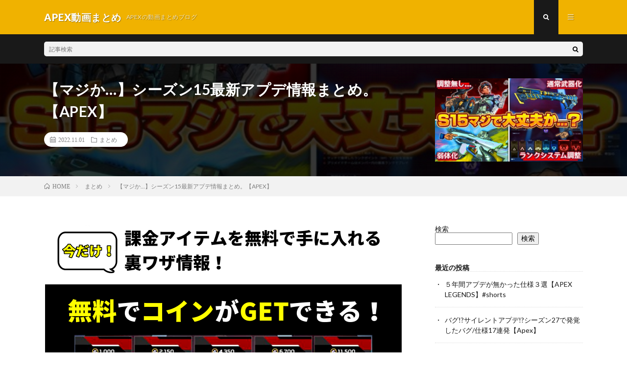

--- FILE ---
content_type: text/html; charset=UTF-8
request_url: https://jda116.jp/2022/11/01/post-7780/
body_size: 14832
content:
<!DOCTYPE html>
<html lang="ja" prefix="og: http://ogp.me/ns#">
<head prefix="og: http://ogp.me/ns# fb: http://ogp.me/ns/fb# article: http://ogp.me/ns/article#">
<meta charset="UTF-8">
<title>【マジか&#8230;】シーズン15最新アプデ情報まとめ。【APEX】 │ APEX動画まとめ</title>
<meta name='robots' content='max-image-preview:large' />
<link rel="alternate" title="oEmbed (JSON)" type="application/json+oembed" href="https://jda116.jp/wp-json/oembed/1.0/embed?url=https%3A%2F%2Fjda116.jp%2F2022%2F11%2F01%2Fpost-7780%2F" />
<link rel="alternate" title="oEmbed (XML)" type="text/xml+oembed" href="https://jda116.jp/wp-json/oembed/1.0/embed?url=https%3A%2F%2Fjda116.jp%2F2022%2F11%2F01%2Fpost-7780%2F&#038;format=xml" />
<style id='wp-img-auto-sizes-contain-inline-css' type='text/css'>
img:is([sizes=auto i],[sizes^="auto," i]){contain-intrinsic-size:3000px 1500px}
/*# sourceURL=wp-img-auto-sizes-contain-inline-css */
</style>
<style id='wp-block-library-inline-css' type='text/css'>
:root{--wp-block-synced-color:#7a00df;--wp-block-synced-color--rgb:122,0,223;--wp-bound-block-color:var(--wp-block-synced-color);--wp-editor-canvas-background:#ddd;--wp-admin-theme-color:#007cba;--wp-admin-theme-color--rgb:0,124,186;--wp-admin-theme-color-darker-10:#006ba1;--wp-admin-theme-color-darker-10--rgb:0,107,160.5;--wp-admin-theme-color-darker-20:#005a87;--wp-admin-theme-color-darker-20--rgb:0,90,135;--wp-admin-border-width-focus:2px}@media (min-resolution:192dpi){:root{--wp-admin-border-width-focus:1.5px}}.wp-element-button{cursor:pointer}:root .has-very-light-gray-background-color{background-color:#eee}:root .has-very-dark-gray-background-color{background-color:#313131}:root .has-very-light-gray-color{color:#eee}:root .has-very-dark-gray-color{color:#313131}:root .has-vivid-green-cyan-to-vivid-cyan-blue-gradient-background{background:linear-gradient(135deg,#00d084,#0693e3)}:root .has-purple-crush-gradient-background{background:linear-gradient(135deg,#34e2e4,#4721fb 50%,#ab1dfe)}:root .has-hazy-dawn-gradient-background{background:linear-gradient(135deg,#faaca8,#dad0ec)}:root .has-subdued-olive-gradient-background{background:linear-gradient(135deg,#fafae1,#67a671)}:root .has-atomic-cream-gradient-background{background:linear-gradient(135deg,#fdd79a,#004a59)}:root .has-nightshade-gradient-background{background:linear-gradient(135deg,#330968,#31cdcf)}:root .has-midnight-gradient-background{background:linear-gradient(135deg,#020381,#2874fc)}:root{--wp--preset--font-size--normal:16px;--wp--preset--font-size--huge:42px}.has-regular-font-size{font-size:1em}.has-larger-font-size{font-size:2.625em}.has-normal-font-size{font-size:var(--wp--preset--font-size--normal)}.has-huge-font-size{font-size:var(--wp--preset--font-size--huge)}.has-text-align-center{text-align:center}.has-text-align-left{text-align:left}.has-text-align-right{text-align:right}.has-fit-text{white-space:nowrap!important}#end-resizable-editor-section{display:none}.aligncenter{clear:both}.items-justified-left{justify-content:flex-start}.items-justified-center{justify-content:center}.items-justified-right{justify-content:flex-end}.items-justified-space-between{justify-content:space-between}.screen-reader-text{border:0;clip-path:inset(50%);height:1px;margin:-1px;overflow:hidden;padding:0;position:absolute;width:1px;word-wrap:normal!important}.screen-reader-text:focus{background-color:#ddd;clip-path:none;color:#444;display:block;font-size:1em;height:auto;left:5px;line-height:normal;padding:15px 23px 14px;text-decoration:none;top:5px;width:auto;z-index:100000}html :where(.has-border-color){border-style:solid}html :where([style*=border-top-color]){border-top-style:solid}html :where([style*=border-right-color]){border-right-style:solid}html :where([style*=border-bottom-color]){border-bottom-style:solid}html :where([style*=border-left-color]){border-left-style:solid}html :where([style*=border-width]){border-style:solid}html :where([style*=border-top-width]){border-top-style:solid}html :where([style*=border-right-width]){border-right-style:solid}html :where([style*=border-bottom-width]){border-bottom-style:solid}html :where([style*=border-left-width]){border-left-style:solid}html :where(img[class*=wp-image-]){height:auto;max-width:100%}:where(figure){margin:0 0 1em}html :where(.is-position-sticky){--wp-admin--admin-bar--position-offset:var(--wp-admin--admin-bar--height,0px)}@media screen and (max-width:600px){html :where(.is-position-sticky){--wp-admin--admin-bar--position-offset:0px}}

/*# sourceURL=wp-block-library-inline-css */
</style><style id='wp-block-archives-inline-css' type='text/css'>
.wp-block-archives{box-sizing:border-box}.wp-block-archives-dropdown label{display:block}
/*# sourceURL=https://jda116.jp/wp-includes/blocks/archives/style.min.css */
</style>
<style id='wp-block-categories-inline-css' type='text/css'>
.wp-block-categories{box-sizing:border-box}.wp-block-categories.alignleft{margin-right:2em}.wp-block-categories.alignright{margin-left:2em}.wp-block-categories.wp-block-categories-dropdown.aligncenter{text-align:center}.wp-block-categories .wp-block-categories__label{display:block;width:100%}
/*# sourceURL=https://jda116.jp/wp-includes/blocks/categories/style.min.css */
</style>
<style id='wp-block-heading-inline-css' type='text/css'>
h1:where(.wp-block-heading).has-background,h2:where(.wp-block-heading).has-background,h3:where(.wp-block-heading).has-background,h4:where(.wp-block-heading).has-background,h5:where(.wp-block-heading).has-background,h6:where(.wp-block-heading).has-background{padding:1.25em 2.375em}h1.has-text-align-left[style*=writing-mode]:where([style*=vertical-lr]),h1.has-text-align-right[style*=writing-mode]:where([style*=vertical-rl]),h2.has-text-align-left[style*=writing-mode]:where([style*=vertical-lr]),h2.has-text-align-right[style*=writing-mode]:where([style*=vertical-rl]),h3.has-text-align-left[style*=writing-mode]:where([style*=vertical-lr]),h3.has-text-align-right[style*=writing-mode]:where([style*=vertical-rl]),h4.has-text-align-left[style*=writing-mode]:where([style*=vertical-lr]),h4.has-text-align-right[style*=writing-mode]:where([style*=vertical-rl]),h5.has-text-align-left[style*=writing-mode]:where([style*=vertical-lr]),h5.has-text-align-right[style*=writing-mode]:where([style*=vertical-rl]),h6.has-text-align-left[style*=writing-mode]:where([style*=vertical-lr]),h6.has-text-align-right[style*=writing-mode]:where([style*=vertical-rl]){rotate:180deg}
/*# sourceURL=https://jda116.jp/wp-includes/blocks/heading/style.min.css */
</style>
<style id='wp-block-image-inline-css' type='text/css'>
.wp-block-image>a,.wp-block-image>figure>a{display:inline-block}.wp-block-image img{box-sizing:border-box;height:auto;max-width:100%;vertical-align:bottom}@media not (prefers-reduced-motion){.wp-block-image img.hide{visibility:hidden}.wp-block-image img.show{animation:show-content-image .4s}}.wp-block-image[style*=border-radius] img,.wp-block-image[style*=border-radius]>a{border-radius:inherit}.wp-block-image.has-custom-border img{box-sizing:border-box}.wp-block-image.aligncenter{text-align:center}.wp-block-image.alignfull>a,.wp-block-image.alignwide>a{width:100%}.wp-block-image.alignfull img,.wp-block-image.alignwide img{height:auto;width:100%}.wp-block-image .aligncenter,.wp-block-image .alignleft,.wp-block-image .alignright,.wp-block-image.aligncenter,.wp-block-image.alignleft,.wp-block-image.alignright{display:table}.wp-block-image .aligncenter>figcaption,.wp-block-image .alignleft>figcaption,.wp-block-image .alignright>figcaption,.wp-block-image.aligncenter>figcaption,.wp-block-image.alignleft>figcaption,.wp-block-image.alignright>figcaption{caption-side:bottom;display:table-caption}.wp-block-image .alignleft{float:left;margin:.5em 1em .5em 0}.wp-block-image .alignright{float:right;margin:.5em 0 .5em 1em}.wp-block-image .aligncenter{margin-left:auto;margin-right:auto}.wp-block-image :where(figcaption){margin-bottom:1em;margin-top:.5em}.wp-block-image.is-style-circle-mask img{border-radius:9999px}@supports ((-webkit-mask-image:none) or (mask-image:none)) or (-webkit-mask-image:none){.wp-block-image.is-style-circle-mask img{border-radius:0;-webkit-mask-image:url('data:image/svg+xml;utf8,<svg viewBox="0 0 100 100" xmlns="http://www.w3.org/2000/svg"><circle cx="50" cy="50" r="50"/></svg>');mask-image:url('data:image/svg+xml;utf8,<svg viewBox="0 0 100 100" xmlns="http://www.w3.org/2000/svg"><circle cx="50" cy="50" r="50"/></svg>');mask-mode:alpha;-webkit-mask-position:center;mask-position:center;-webkit-mask-repeat:no-repeat;mask-repeat:no-repeat;-webkit-mask-size:contain;mask-size:contain}}:root :where(.wp-block-image.is-style-rounded img,.wp-block-image .is-style-rounded img){border-radius:9999px}.wp-block-image figure{margin:0}.wp-lightbox-container{display:flex;flex-direction:column;position:relative}.wp-lightbox-container img{cursor:zoom-in}.wp-lightbox-container img:hover+button{opacity:1}.wp-lightbox-container button{align-items:center;backdrop-filter:blur(16px) saturate(180%);background-color:#5a5a5a40;border:none;border-radius:4px;cursor:zoom-in;display:flex;height:20px;justify-content:center;opacity:0;padding:0;position:absolute;right:16px;text-align:center;top:16px;width:20px;z-index:100}@media not (prefers-reduced-motion){.wp-lightbox-container button{transition:opacity .2s ease}}.wp-lightbox-container button:focus-visible{outline:3px auto #5a5a5a40;outline:3px auto -webkit-focus-ring-color;outline-offset:3px}.wp-lightbox-container button:hover{cursor:pointer;opacity:1}.wp-lightbox-container button:focus{opacity:1}.wp-lightbox-container button:focus,.wp-lightbox-container button:hover,.wp-lightbox-container button:not(:hover):not(:active):not(.has-background){background-color:#5a5a5a40;border:none}.wp-lightbox-overlay{box-sizing:border-box;cursor:zoom-out;height:100vh;left:0;overflow:hidden;position:fixed;top:0;visibility:hidden;width:100%;z-index:100000}.wp-lightbox-overlay .close-button{align-items:center;cursor:pointer;display:flex;justify-content:center;min-height:40px;min-width:40px;padding:0;position:absolute;right:calc(env(safe-area-inset-right) + 16px);top:calc(env(safe-area-inset-top) + 16px);z-index:5000000}.wp-lightbox-overlay .close-button:focus,.wp-lightbox-overlay .close-button:hover,.wp-lightbox-overlay .close-button:not(:hover):not(:active):not(.has-background){background:none;border:none}.wp-lightbox-overlay .lightbox-image-container{height:var(--wp--lightbox-container-height);left:50%;overflow:hidden;position:absolute;top:50%;transform:translate(-50%,-50%);transform-origin:top left;width:var(--wp--lightbox-container-width);z-index:9999999999}.wp-lightbox-overlay .wp-block-image{align-items:center;box-sizing:border-box;display:flex;height:100%;justify-content:center;margin:0;position:relative;transform-origin:0 0;width:100%;z-index:3000000}.wp-lightbox-overlay .wp-block-image img{height:var(--wp--lightbox-image-height);min-height:var(--wp--lightbox-image-height);min-width:var(--wp--lightbox-image-width);width:var(--wp--lightbox-image-width)}.wp-lightbox-overlay .wp-block-image figcaption{display:none}.wp-lightbox-overlay button{background:none;border:none}.wp-lightbox-overlay .scrim{background-color:#fff;height:100%;opacity:.9;position:absolute;width:100%;z-index:2000000}.wp-lightbox-overlay.active{visibility:visible}@media not (prefers-reduced-motion){.wp-lightbox-overlay.active{animation:turn-on-visibility .25s both}.wp-lightbox-overlay.active img{animation:turn-on-visibility .35s both}.wp-lightbox-overlay.show-closing-animation:not(.active){animation:turn-off-visibility .35s both}.wp-lightbox-overlay.show-closing-animation:not(.active) img{animation:turn-off-visibility .25s both}.wp-lightbox-overlay.zoom.active{animation:none;opacity:1;visibility:visible}.wp-lightbox-overlay.zoom.active .lightbox-image-container{animation:lightbox-zoom-in .4s}.wp-lightbox-overlay.zoom.active .lightbox-image-container img{animation:none}.wp-lightbox-overlay.zoom.active .scrim{animation:turn-on-visibility .4s forwards}.wp-lightbox-overlay.zoom.show-closing-animation:not(.active){animation:none}.wp-lightbox-overlay.zoom.show-closing-animation:not(.active) .lightbox-image-container{animation:lightbox-zoom-out .4s}.wp-lightbox-overlay.zoom.show-closing-animation:not(.active) .lightbox-image-container img{animation:none}.wp-lightbox-overlay.zoom.show-closing-animation:not(.active) .scrim{animation:turn-off-visibility .4s forwards}}@keyframes show-content-image{0%{visibility:hidden}99%{visibility:hidden}to{visibility:visible}}@keyframes turn-on-visibility{0%{opacity:0}to{opacity:1}}@keyframes turn-off-visibility{0%{opacity:1;visibility:visible}99%{opacity:0;visibility:visible}to{opacity:0;visibility:hidden}}@keyframes lightbox-zoom-in{0%{transform:translate(calc((-100vw + var(--wp--lightbox-scrollbar-width))/2 + var(--wp--lightbox-initial-left-position)),calc(-50vh + var(--wp--lightbox-initial-top-position))) scale(var(--wp--lightbox-scale))}to{transform:translate(-50%,-50%) scale(1)}}@keyframes lightbox-zoom-out{0%{transform:translate(-50%,-50%) scale(1);visibility:visible}99%{visibility:visible}to{transform:translate(calc((-100vw + var(--wp--lightbox-scrollbar-width))/2 + var(--wp--lightbox-initial-left-position)),calc(-50vh + var(--wp--lightbox-initial-top-position))) scale(var(--wp--lightbox-scale));visibility:hidden}}
/*# sourceURL=https://jda116.jp/wp-includes/blocks/image/style.min.css */
</style>
<style id='wp-block-latest-comments-inline-css' type='text/css'>
ol.wp-block-latest-comments{box-sizing:border-box;margin-left:0}:where(.wp-block-latest-comments:not([style*=line-height] .wp-block-latest-comments__comment)){line-height:1.1}:where(.wp-block-latest-comments:not([style*=line-height] .wp-block-latest-comments__comment-excerpt p)){line-height:1.8}.has-dates :where(.wp-block-latest-comments:not([style*=line-height])),.has-excerpts :where(.wp-block-latest-comments:not([style*=line-height])){line-height:1.5}.wp-block-latest-comments .wp-block-latest-comments{padding-left:0}.wp-block-latest-comments__comment{list-style:none;margin-bottom:1em}.has-avatars .wp-block-latest-comments__comment{list-style:none;min-height:2.25em}.has-avatars .wp-block-latest-comments__comment .wp-block-latest-comments__comment-excerpt,.has-avatars .wp-block-latest-comments__comment .wp-block-latest-comments__comment-meta{margin-left:3.25em}.wp-block-latest-comments__comment-excerpt p{font-size:.875em;margin:.36em 0 1.4em}.wp-block-latest-comments__comment-date{display:block;font-size:.75em}.wp-block-latest-comments .avatar,.wp-block-latest-comments__comment-avatar{border-radius:1.5em;display:block;float:left;height:2.5em;margin-right:.75em;width:2.5em}.wp-block-latest-comments[class*=-font-size] a,.wp-block-latest-comments[style*=font-size] a{font-size:inherit}
/*# sourceURL=https://jda116.jp/wp-includes/blocks/latest-comments/style.min.css */
</style>
<style id='wp-block-latest-posts-inline-css' type='text/css'>
.wp-block-latest-posts{box-sizing:border-box}.wp-block-latest-posts.alignleft{margin-right:2em}.wp-block-latest-posts.alignright{margin-left:2em}.wp-block-latest-posts.wp-block-latest-posts__list{list-style:none}.wp-block-latest-posts.wp-block-latest-posts__list li{clear:both;overflow-wrap:break-word}.wp-block-latest-posts.is-grid{display:flex;flex-wrap:wrap}.wp-block-latest-posts.is-grid li{margin:0 1.25em 1.25em 0;width:100%}@media (min-width:600px){.wp-block-latest-posts.columns-2 li{width:calc(50% - .625em)}.wp-block-latest-posts.columns-2 li:nth-child(2n){margin-right:0}.wp-block-latest-posts.columns-3 li{width:calc(33.33333% - .83333em)}.wp-block-latest-posts.columns-3 li:nth-child(3n){margin-right:0}.wp-block-latest-posts.columns-4 li{width:calc(25% - .9375em)}.wp-block-latest-posts.columns-4 li:nth-child(4n){margin-right:0}.wp-block-latest-posts.columns-5 li{width:calc(20% - 1em)}.wp-block-latest-posts.columns-5 li:nth-child(5n){margin-right:0}.wp-block-latest-posts.columns-6 li{width:calc(16.66667% - 1.04167em)}.wp-block-latest-posts.columns-6 li:nth-child(6n){margin-right:0}}:root :where(.wp-block-latest-posts.is-grid){padding:0}:root :where(.wp-block-latest-posts.wp-block-latest-posts__list){padding-left:0}.wp-block-latest-posts__post-author,.wp-block-latest-posts__post-date{display:block;font-size:.8125em}.wp-block-latest-posts__post-excerpt,.wp-block-latest-posts__post-full-content{margin-bottom:1em;margin-top:.5em}.wp-block-latest-posts__featured-image a{display:inline-block}.wp-block-latest-posts__featured-image img{height:auto;max-width:100%;width:auto}.wp-block-latest-posts__featured-image.alignleft{float:left;margin-right:1em}.wp-block-latest-posts__featured-image.alignright{float:right;margin-left:1em}.wp-block-latest-posts__featured-image.aligncenter{margin-bottom:1em;text-align:center}
/*# sourceURL=https://jda116.jp/wp-includes/blocks/latest-posts/style.min.css */
</style>
<style id='wp-block-search-inline-css' type='text/css'>
.wp-block-search__button{margin-left:10px;word-break:normal}.wp-block-search__button.has-icon{line-height:0}.wp-block-search__button svg{height:1.25em;min-height:24px;min-width:24px;width:1.25em;fill:currentColor;vertical-align:text-bottom}:where(.wp-block-search__button){border:1px solid #ccc;padding:6px 10px}.wp-block-search__inside-wrapper{display:flex;flex:auto;flex-wrap:nowrap;max-width:100%}.wp-block-search__label{width:100%}.wp-block-search.wp-block-search__button-only .wp-block-search__button{box-sizing:border-box;display:flex;flex-shrink:0;justify-content:center;margin-left:0;max-width:100%}.wp-block-search.wp-block-search__button-only .wp-block-search__inside-wrapper{min-width:0!important;transition-property:width}.wp-block-search.wp-block-search__button-only .wp-block-search__input{flex-basis:100%;transition-duration:.3s}.wp-block-search.wp-block-search__button-only.wp-block-search__searchfield-hidden,.wp-block-search.wp-block-search__button-only.wp-block-search__searchfield-hidden .wp-block-search__inside-wrapper{overflow:hidden}.wp-block-search.wp-block-search__button-only.wp-block-search__searchfield-hidden .wp-block-search__input{border-left-width:0!important;border-right-width:0!important;flex-basis:0;flex-grow:0;margin:0;min-width:0!important;padding-left:0!important;padding-right:0!important;width:0!important}:where(.wp-block-search__input){appearance:none;border:1px solid #949494;flex-grow:1;font-family:inherit;font-size:inherit;font-style:inherit;font-weight:inherit;letter-spacing:inherit;line-height:inherit;margin-left:0;margin-right:0;min-width:3rem;padding:8px;text-decoration:unset!important;text-transform:inherit}:where(.wp-block-search__button-inside .wp-block-search__inside-wrapper){background-color:#fff;border:1px solid #949494;box-sizing:border-box;padding:4px}:where(.wp-block-search__button-inside .wp-block-search__inside-wrapper) .wp-block-search__input{border:none;border-radius:0;padding:0 4px}:where(.wp-block-search__button-inside .wp-block-search__inside-wrapper) .wp-block-search__input:focus{outline:none}:where(.wp-block-search__button-inside .wp-block-search__inside-wrapper) :where(.wp-block-search__button){padding:4px 8px}.wp-block-search.aligncenter .wp-block-search__inside-wrapper{margin:auto}.wp-block[data-align=right] .wp-block-search.wp-block-search__button-only .wp-block-search__inside-wrapper{float:right}
/*# sourceURL=https://jda116.jp/wp-includes/blocks/search/style.min.css */
</style>
<style id='wp-block-group-inline-css' type='text/css'>
.wp-block-group{box-sizing:border-box}:where(.wp-block-group.wp-block-group-is-layout-constrained){position:relative}
/*# sourceURL=https://jda116.jp/wp-includes/blocks/group/style.min.css */
</style>
<style id='global-styles-inline-css' type='text/css'>
:root{--wp--preset--aspect-ratio--square: 1;--wp--preset--aspect-ratio--4-3: 4/3;--wp--preset--aspect-ratio--3-4: 3/4;--wp--preset--aspect-ratio--3-2: 3/2;--wp--preset--aspect-ratio--2-3: 2/3;--wp--preset--aspect-ratio--16-9: 16/9;--wp--preset--aspect-ratio--9-16: 9/16;--wp--preset--color--black: #000000;--wp--preset--color--cyan-bluish-gray: #abb8c3;--wp--preset--color--white: #ffffff;--wp--preset--color--pale-pink: #f78da7;--wp--preset--color--vivid-red: #cf2e2e;--wp--preset--color--luminous-vivid-orange: #ff6900;--wp--preset--color--luminous-vivid-amber: #fcb900;--wp--preset--color--light-green-cyan: #7bdcb5;--wp--preset--color--vivid-green-cyan: #00d084;--wp--preset--color--pale-cyan-blue: #8ed1fc;--wp--preset--color--vivid-cyan-blue: #0693e3;--wp--preset--color--vivid-purple: #9b51e0;--wp--preset--gradient--vivid-cyan-blue-to-vivid-purple: linear-gradient(135deg,rgb(6,147,227) 0%,rgb(155,81,224) 100%);--wp--preset--gradient--light-green-cyan-to-vivid-green-cyan: linear-gradient(135deg,rgb(122,220,180) 0%,rgb(0,208,130) 100%);--wp--preset--gradient--luminous-vivid-amber-to-luminous-vivid-orange: linear-gradient(135deg,rgb(252,185,0) 0%,rgb(255,105,0) 100%);--wp--preset--gradient--luminous-vivid-orange-to-vivid-red: linear-gradient(135deg,rgb(255,105,0) 0%,rgb(207,46,46) 100%);--wp--preset--gradient--very-light-gray-to-cyan-bluish-gray: linear-gradient(135deg,rgb(238,238,238) 0%,rgb(169,184,195) 100%);--wp--preset--gradient--cool-to-warm-spectrum: linear-gradient(135deg,rgb(74,234,220) 0%,rgb(151,120,209) 20%,rgb(207,42,186) 40%,rgb(238,44,130) 60%,rgb(251,105,98) 80%,rgb(254,248,76) 100%);--wp--preset--gradient--blush-light-purple: linear-gradient(135deg,rgb(255,206,236) 0%,rgb(152,150,240) 100%);--wp--preset--gradient--blush-bordeaux: linear-gradient(135deg,rgb(254,205,165) 0%,rgb(254,45,45) 50%,rgb(107,0,62) 100%);--wp--preset--gradient--luminous-dusk: linear-gradient(135deg,rgb(255,203,112) 0%,rgb(199,81,192) 50%,rgb(65,88,208) 100%);--wp--preset--gradient--pale-ocean: linear-gradient(135deg,rgb(255,245,203) 0%,rgb(182,227,212) 50%,rgb(51,167,181) 100%);--wp--preset--gradient--electric-grass: linear-gradient(135deg,rgb(202,248,128) 0%,rgb(113,206,126) 100%);--wp--preset--gradient--midnight: linear-gradient(135deg,rgb(2,3,129) 0%,rgb(40,116,252) 100%);--wp--preset--font-size--small: 13px;--wp--preset--font-size--medium: 20px;--wp--preset--font-size--large: 36px;--wp--preset--font-size--x-large: 42px;--wp--preset--spacing--20: 0.44rem;--wp--preset--spacing--30: 0.67rem;--wp--preset--spacing--40: 1rem;--wp--preset--spacing--50: 1.5rem;--wp--preset--spacing--60: 2.25rem;--wp--preset--spacing--70: 3.38rem;--wp--preset--spacing--80: 5.06rem;--wp--preset--shadow--natural: 6px 6px 9px rgba(0, 0, 0, 0.2);--wp--preset--shadow--deep: 12px 12px 50px rgba(0, 0, 0, 0.4);--wp--preset--shadow--sharp: 6px 6px 0px rgba(0, 0, 0, 0.2);--wp--preset--shadow--outlined: 6px 6px 0px -3px rgb(255, 255, 255), 6px 6px rgb(0, 0, 0);--wp--preset--shadow--crisp: 6px 6px 0px rgb(0, 0, 0);}:where(.is-layout-flex){gap: 0.5em;}:where(.is-layout-grid){gap: 0.5em;}body .is-layout-flex{display: flex;}.is-layout-flex{flex-wrap: wrap;align-items: center;}.is-layout-flex > :is(*, div){margin: 0;}body .is-layout-grid{display: grid;}.is-layout-grid > :is(*, div){margin: 0;}:where(.wp-block-columns.is-layout-flex){gap: 2em;}:where(.wp-block-columns.is-layout-grid){gap: 2em;}:where(.wp-block-post-template.is-layout-flex){gap: 1.25em;}:where(.wp-block-post-template.is-layout-grid){gap: 1.25em;}.has-black-color{color: var(--wp--preset--color--black) !important;}.has-cyan-bluish-gray-color{color: var(--wp--preset--color--cyan-bluish-gray) !important;}.has-white-color{color: var(--wp--preset--color--white) !important;}.has-pale-pink-color{color: var(--wp--preset--color--pale-pink) !important;}.has-vivid-red-color{color: var(--wp--preset--color--vivid-red) !important;}.has-luminous-vivid-orange-color{color: var(--wp--preset--color--luminous-vivid-orange) !important;}.has-luminous-vivid-amber-color{color: var(--wp--preset--color--luminous-vivid-amber) !important;}.has-light-green-cyan-color{color: var(--wp--preset--color--light-green-cyan) !important;}.has-vivid-green-cyan-color{color: var(--wp--preset--color--vivid-green-cyan) !important;}.has-pale-cyan-blue-color{color: var(--wp--preset--color--pale-cyan-blue) !important;}.has-vivid-cyan-blue-color{color: var(--wp--preset--color--vivid-cyan-blue) !important;}.has-vivid-purple-color{color: var(--wp--preset--color--vivid-purple) !important;}.has-black-background-color{background-color: var(--wp--preset--color--black) !important;}.has-cyan-bluish-gray-background-color{background-color: var(--wp--preset--color--cyan-bluish-gray) !important;}.has-white-background-color{background-color: var(--wp--preset--color--white) !important;}.has-pale-pink-background-color{background-color: var(--wp--preset--color--pale-pink) !important;}.has-vivid-red-background-color{background-color: var(--wp--preset--color--vivid-red) !important;}.has-luminous-vivid-orange-background-color{background-color: var(--wp--preset--color--luminous-vivid-orange) !important;}.has-luminous-vivid-amber-background-color{background-color: var(--wp--preset--color--luminous-vivid-amber) !important;}.has-light-green-cyan-background-color{background-color: var(--wp--preset--color--light-green-cyan) !important;}.has-vivid-green-cyan-background-color{background-color: var(--wp--preset--color--vivid-green-cyan) !important;}.has-pale-cyan-blue-background-color{background-color: var(--wp--preset--color--pale-cyan-blue) !important;}.has-vivid-cyan-blue-background-color{background-color: var(--wp--preset--color--vivid-cyan-blue) !important;}.has-vivid-purple-background-color{background-color: var(--wp--preset--color--vivid-purple) !important;}.has-black-border-color{border-color: var(--wp--preset--color--black) !important;}.has-cyan-bluish-gray-border-color{border-color: var(--wp--preset--color--cyan-bluish-gray) !important;}.has-white-border-color{border-color: var(--wp--preset--color--white) !important;}.has-pale-pink-border-color{border-color: var(--wp--preset--color--pale-pink) !important;}.has-vivid-red-border-color{border-color: var(--wp--preset--color--vivid-red) !important;}.has-luminous-vivid-orange-border-color{border-color: var(--wp--preset--color--luminous-vivid-orange) !important;}.has-luminous-vivid-amber-border-color{border-color: var(--wp--preset--color--luminous-vivid-amber) !important;}.has-light-green-cyan-border-color{border-color: var(--wp--preset--color--light-green-cyan) !important;}.has-vivid-green-cyan-border-color{border-color: var(--wp--preset--color--vivid-green-cyan) !important;}.has-pale-cyan-blue-border-color{border-color: var(--wp--preset--color--pale-cyan-blue) !important;}.has-vivid-cyan-blue-border-color{border-color: var(--wp--preset--color--vivid-cyan-blue) !important;}.has-vivid-purple-border-color{border-color: var(--wp--preset--color--vivid-purple) !important;}.has-vivid-cyan-blue-to-vivid-purple-gradient-background{background: var(--wp--preset--gradient--vivid-cyan-blue-to-vivid-purple) !important;}.has-light-green-cyan-to-vivid-green-cyan-gradient-background{background: var(--wp--preset--gradient--light-green-cyan-to-vivid-green-cyan) !important;}.has-luminous-vivid-amber-to-luminous-vivid-orange-gradient-background{background: var(--wp--preset--gradient--luminous-vivid-amber-to-luminous-vivid-orange) !important;}.has-luminous-vivid-orange-to-vivid-red-gradient-background{background: var(--wp--preset--gradient--luminous-vivid-orange-to-vivid-red) !important;}.has-very-light-gray-to-cyan-bluish-gray-gradient-background{background: var(--wp--preset--gradient--very-light-gray-to-cyan-bluish-gray) !important;}.has-cool-to-warm-spectrum-gradient-background{background: var(--wp--preset--gradient--cool-to-warm-spectrum) !important;}.has-blush-light-purple-gradient-background{background: var(--wp--preset--gradient--blush-light-purple) !important;}.has-blush-bordeaux-gradient-background{background: var(--wp--preset--gradient--blush-bordeaux) !important;}.has-luminous-dusk-gradient-background{background: var(--wp--preset--gradient--luminous-dusk) !important;}.has-pale-ocean-gradient-background{background: var(--wp--preset--gradient--pale-ocean) !important;}.has-electric-grass-gradient-background{background: var(--wp--preset--gradient--electric-grass) !important;}.has-midnight-gradient-background{background: var(--wp--preset--gradient--midnight) !important;}.has-small-font-size{font-size: var(--wp--preset--font-size--small) !important;}.has-medium-font-size{font-size: var(--wp--preset--font-size--medium) !important;}.has-large-font-size{font-size: var(--wp--preset--font-size--large) !important;}.has-x-large-font-size{font-size: var(--wp--preset--font-size--x-large) !important;}
/*# sourceURL=global-styles-inline-css */
</style>

<style id='classic-theme-styles-inline-css' type='text/css'>
/*! This file is auto-generated */
.wp-block-button__link{color:#fff;background-color:#32373c;border-radius:9999px;box-shadow:none;text-decoration:none;padding:calc(.667em + 2px) calc(1.333em + 2px);font-size:1.125em}.wp-block-file__button{background:#32373c;color:#fff;text-decoration:none}
/*# sourceURL=/wp-includes/css/classic-themes.min.css */
</style>
<link rel='stylesheet' id='video-blogster-pro-frontend-css' href='https://jda116.jp/wp-content/plugins/video-blogster-pro/video-blogster-frontend.css?ver=4.8.2' type='text/css' media='all' />
<link rel='stylesheet' id='wordpress-popular-posts-css-css' href='https://jda116.jp/wp-content/plugins/wordpress-popular-posts/assets/css/wpp.css?ver=6.1.0' type='text/css' media='all' />
<script type="application/json" id="wpp-json">
/* <![CDATA[ */
{"sampling_active":0,"sampling_rate":100,"ajax_url":"https:\/\/jda116.jp\/wp-json\/wordpress-popular-posts\/v1\/popular-posts","api_url":"https:\/\/jda116.jp\/wp-json\/wordpress-popular-posts","ID":7780,"token":"ba59095274","lang":0,"debug":0}
//# sourceURL=wpp-json
/* ]]> */
</script>
<script type="text/javascript" src="https://jda116.jp/wp-content/plugins/wordpress-popular-posts/assets/js/wpp.min.js?ver=6.1.0" id="wpp-js-js"></script>
<link rel="https://api.w.org/" href="https://jda116.jp/wp-json/" /><link rel="alternate" title="JSON" type="application/json" href="https://jda116.jp/wp-json/wp/v2/posts/7780" /><link rel="canonical" href="https://jda116.jp/2022/11/01/post-7780/" />
            <style id="wpp-loading-animation-styles">@-webkit-keyframes bgslide{from{background-position-x:0}to{background-position-x:-200%}}@keyframes bgslide{from{background-position-x:0}to{background-position-x:-200%}}.wpp-widget-placeholder,.wpp-widget-block-placeholder{margin:0 auto;width:60px;height:3px;background:#dd3737;background:linear-gradient(90deg,#dd3737 0%,#571313 10%,#dd3737 100%);background-size:200% auto;border-radius:3px;-webkit-animation:bgslide 1s infinite linear;animation:bgslide 1s infinite linear}</style>
            <link rel="stylesheet" href="https://jda116.jp/wp-content/themes/lionmedia/style.css">
<link rel="stylesheet" href="https://jda116.jp/wp-content/themes/lionmedia/css/content.css">
<link rel="stylesheet" href="https://jda116.jp/wp-content/themes/lionmedia-child/style.css">
<link rel="stylesheet" href="https://jda116.jp/wp-content/themes/lionmedia/css/icon.css">
<link rel="stylesheet" href="https://fonts.googleapis.com/css?family=Lato:400,700,900">
<meta http-equiv="X-UA-Compatible" content="IE=edge">
<meta name="viewport" content="width=device-width, initial-scale=1, shrink-to-fit=no">
<link rel="dns-prefetch" href="//www.google.com">
<link rel="dns-prefetch" href="//www.google-analytics.com">
<link rel="dns-prefetch" href="//fonts.googleapis.com">
<link rel="dns-prefetch" href="//fonts.gstatic.com">
<link rel="dns-prefetch" href="//pagead2.googlesyndication.com">
<link rel="dns-prefetch" href="//googleads.g.doubleclick.net">
<link rel="dns-prefetch" href="//www.gstatic.com">
<style type="text/css">
.c-user01 {color:#000 !important}
.bgc-user01 {background:#000 !important}
.hc-user01:hover {color:#000 !important}
.c-user02 {color:#000 !important}
.bgc-user02 {background:#000 !important}
.hc-user02:hover {color:#000 !important}
.c-user03 {color:#000 !important}
.bgc-user03 {background:#000 !important}
.hc-user03:hover {color:#000 !important}
.c-user04 {color:#000 !important}
.bgc-user04 {background:#000 !important}
.hc-user04:hover {color:#000 !important}
.c-user05 {color:#000 !important}
.bgc-user05 {background:#000 !important}
.hc-user05:hover {color:#000 !important}

.singleTitle {background-image:url("https://jda116.jp/wp-content/uploads/2022/11/15APEX-730x410.jpg");}

.content h2{color:#191919;}
.content h2:first-letter{
	font-size:3.2rem;
	padding-bottom:5px;
	border-bottom:3px solid;
	color:#f0b200;
}
.content h3{
	padding:20px;
	color:#191919;
	border: 1px solid #E5E5E5;
	border-left: 5px solid #f0b200;
}
</style>
<meta property="og:site_name" content="APEX動画まとめ" />
<meta property="og:type" content="article" />
<meta property="og:title" content="【マジか&#8230;】シーズン15最新アプデ情報まとめ。【APEX】" />
<meta property="og:description" content="・今日のひとこと ごめん、まじで時間が確保できなかった。 次回からはいつも通りのクオリティでお届けするから今回だけはコレで許してくれ。 &#8212;&#8212;&#8212;&#8212;&#8212;&#8212;&#8212;&#8" />
<meta property="og:url" content="https://jda116.jp/2022/11/01/post-7780/" />
<meta property="og:image" content="https://jda116.jp/wp-content/uploads/2022/11/15APEX-730x410.jpg" />
<meta name="twitter:card" content="summary" />

<script>
  (function(i,s,o,g,r,a,m){i['GoogleAnalyticsObject']=r;i[r]=i[r]||function(){
  (i[r].q=i[r].q||[]).push(arguments)},i[r].l=1*new Date();a=s.createElement(o),
  m=s.getElementsByTagName(o)[0];a.async=1;a.src=g;m.parentNode.insertBefore(a,m)
  })(window,document,'script','https://www.google-analytics.com/analytics.js','ga');

  ga('create', 'UA-102624907-3', 'auto');
  ga('send', 'pageview');
</script>


</head>
<body data-rsssl=1 class="t-dark">

  
  <!--l-header-->
  <header class="l-header">
    <div class="container">
      
      <div class="siteTitle">

              <p class="siteTitle__name  u-txtShdw">
          <a class="siteTitle__link" href="https://jda116.jp">
            <span class="siteTitle__main">APEX動画まとめ</span>
          </a>
          <span class="siteTitle__sub">APEXの動画まとめブログ</span>
		</p>	        </div>
      
      <nav class="menuNavi">      
                <ul class="menuNavi__list">
		              <li class="menuNavi__item u-txtShdw"><span class="menuNavi__link menuNavi__link-current icon-search" id="menuNavi__search" onclick="toggle__search();"></span></li>
            <li class="menuNavi__item u-txtShdw"><span class="menuNavi__link icon-menu" id="menuNavi__menu" onclick="toggle__menu();"></span></li>
                  </ul>
      </nav>
      
    </div>
  </header>
  <!--/l-header-->
  
  <!--l-extra-->
        <div class="l-extra" id="extra__search">
      <div class="container">
        <div class="searchNavi">
                    
                <div class="searchBox">
        <form class="searchBox__form" method="get" target="_top" action="https://jda116.jp/" >
          <input class="searchBox__input" type="text" maxlength="50" name="s" placeholder="記事検索"><button class="searchBox__submit icon-search" type="submit" value="search"> </button>
        </form>
      </div>        </div>
      </div>
    </div>
        
    <div class="l-extraNone" id="extra__menu">
      <div class="container container-max">
        <nav class="globalNavi">
          <ul class="globalNavi__list">
          		    <li class="page_item page-item-182"><a href="https://jda116.jp/page-182/">課金アイテムを無料でGET情報！</a></li>
	                                    </ul>
        </nav>
      </div>
    </div>
  <!--/l-extra-->

  <div class="singleTitle">
    <div class="container">
    
      <!-- タイトル -->
      <div class="singleTitle__heading">
        <h1 class="heading heading-singleTitle u-txtShdw">【マジか&#8230;】シーズン15最新アプデ情報まとめ。【APEX】</h1>        
        
        <ul class="dateList dateList-singleTitle">
          <li class="dateList__item icon-calendar">2022.11.01</li>
          <li class="dateList__item icon-folder"><a class="hc" href="https://jda116.jp/category/apex-matome/" rel="category">まとめ</a></li>
                  </ul>
        
        
        
      </div>
      <!-- /タイトル -->

      <!-- アイキャッチ -->
      <div class="eyecatch eyecatch-singleTitle">
        		  <img src="https://jda116.jp/wp-content/uploads/2022/11/15APEX-730x410.jpg" alt="【マジか&#8230;】シーズン15最新アプデ情報まとめ。【APEX】" width="730" height="410" >
		  	      
      </div>
      <!-- /アイキャッチ -->

    </div>
  </div>
<div class="breadcrumb" ><div class="container" ><ul class="breadcrumb__list"><li class="breadcrumb__item" itemscope itemtype="http://data-vocabulary.org/Breadcrumb"><a href="https://jda116.jp/" itemprop="url"><span class="icon-home" itemprop="title">HOME</span></a></li><li class="breadcrumb__item" itemscope itemtype="http://data-vocabulary.org/Breadcrumb"><a href="https://jda116.jp/category/apex-matome/" itemprop="url"><span itemprop="title">まとめ</span></a></li><li class="breadcrumb__item">【マジか...】シーズン15最新アプデ情報まとめ。【APEX】</li></ul></div></div>
  <!-- l-wrapper -->
  <div class="l-wrapper">
	
    <!-- l-main -->
    <main class="l-main">
           
	        <!-- 記事上シェアボタン -->
        	  <!-- /記事上シェアボタン -->
	  
	        <!-- 記事上エリア[widget] -->
        <aside class="widgetPost widgetPost-top"><aside class="widget widget-post">
<figure class="wp-block-image size-full"><a href="https://jda116.jp/page-182/"><img loading="lazy" decoding="async" width="730" height="600" src="https://jda116.jp/wp-content/uploads/2022/01/APEXバナー.png" alt="" class="wp-image-309"/></a></figure>
</aside></aside>      <!-- /記事上エリア[widget] -->
	        
            
      
	  
	        <section class="content">
	    <p><div class='vbp-16-9'><iframe width="200" height="113" src="https://www.youtube.com/embed/07Rex7l3VYY?feature=oembed" frameborder="0" allow="accelerometer; autoplay; clipboard-write; encrypted-media; gyroscope; picture-in-picture" allowfullscreen title="【マジか...】シーズン15最新アプデ情報まとめ。【APEX】"></iframe></div>
</p>
<p>・今日のひとこと<br />
ごめん、まじで時間が確保できなかった。<br />
次回からはいつも通りのクオリティでお届けするから今回だけはコレで許してくれ。</p>
<p>&#8212;&#8212;&#8212;&#8212;&#8212;&#8212;&#8212;&#8212;&#8212;&#8212;&#8212;&#8212;&#8212;&#8212;&#8212;&#8212;&#8212;&#8212;&#8212;&#8212;&#8212;&#8212;&#8212;&#8212;&#8212;&#8212;&#8212;&#8212;&#8212;&#8212;&#8212;&#8212;&#8212;&#8212;&#8212;&#8211;<br />
※注意<br />
・下手くそアレルギーの方は注意<br />
・親御さんの近くでのご視聴はお控えください<br />
&#8212;&#8212;&#8212;&#8212;&#8212;&#8212;&#8212;&#8212;&#8212;&#8212;&#8212;&#8212;&#8212;&#8212;&#8212;&#8212;&#8212;&#8212;&#8212;&#8212;&#8212;&#8212;&#8212;&#8212;&#8212;&#8212;&#8212;&#8212;&#8212;&#8212;&#8212;&#8212;&#8212;&#8212;&#8212;&#8211;<br />
Twitterはこちら(鬼ツイートしない)<br />
https://twitter.com/@STR_maki<br />
&#8212;&#8212;&#8212;&#8212;&#8212;&#8212;&#8212;&#8212;&#8212;&#8212;&#8212;&#8212;&#8212;&#8212;&#8212;&#8212;&#8212;&#8212;&#8212;&#8212;&#8212;&#8212;&#8212;&#8212;&#8212;&#8212;&#8212;&#8212;&#8212;&#8212;&#8212;&#8212;&#8212;&#8212;&#8212;&#8211;<br />
使用してる音楽サイト(動画によって使ってない時があります)</p>
<p>ニコニ･コモンズ様 https://commons.nicovideo.jp/materials/<br />
DOVA-SYNDROME様 http://dova-s.jp/<br />
NCS様https://www.youtube.com/user/NoCopyrightSounds</p>
<p>Music Provided by NoCopyrightSounds<br />
&#8212;&#8212;&#8212;&#8212;&#8212;&#8212;&#8212;&#8212;&#8212;&#8212;&#8212;&#8212;&#8212;&#8212;&#8212;&#8212;&#8212;&#8212;&#8212;&#8212;&#8212;&#8212;&#8212;&#8212;&#8212;&#8212;&#8212;&#8212;&#8212;&#8212;&#8212;&#8212;&#8212;&#8212;&#8212;&#8211;<br />
面白いコメントはハートマーク付けます！<br />
#APEX#シーズン15</p>
      </section>
	        
      
      
      
	        <!-- 記事下シェアボタン -->
        	  <!-- /記事下シェアボタン -->
	  


      

      
	        
            
      


      

	  
	        <!-- プロフィール -->
	  <aside class="profile">
	    <div class="profile__imgArea">
	      		  <img src="https://secure.gravatar.com/avatar/f78a3122334449bb755303ba02f131137eb652fe5149f4cf1bedb5cd2d97a077?s=96&#038;d=mm&#038;r=g" alt="miya" width="60" height="60" >
		  	        

	      <ul class="profile__list">
	  	    <li class="profile__item"><a class="profile__link icon-twitter" href="http://@miya35270434"></a></li>	      </ul>  
	    </div>
	    <div class="profile__contents">
	      <h2 class="profile__name">Author：miya            <span class="btn"><a class="btn__link btn__link-profile" href="https://jda116.jp/author/miya/">投稿一覧</a></span>
          </h2>
	      <h3 class="profile__group">miya</h3>          <div class="profile__description"></div>
	    </div>
	  </aside>
      <!-- /プロフィール -->
	  	  


	  
	        <!-- 関連記事 -->
	  <aside class="related"><h2 class="heading heading-primary">関連する記事</h2><ul class="related__list">	      <li class="related__item">
	        <a class="related__imgLink" href="https://jda116.jp/2023/04/13/post-11108/" title="【まとめ】強すぎるFC（プロ）とチーデスで勝負するTSN【叶/ローレン・イロアス/夕陽リリ/にじさんじ切り抜き/V最協/APEX】">
					      <img src="https://jda116.jp/wp-content/uploads/2023/04/FCTSNVAPEX-150x150.jpg" alt="【まとめ】強すぎるFC（プロ）とチーデスで勝負するTSN【叶/ローレン・イロアス/夕陽リリ/にじさんじ切り抜き/V最協/APEX】" width="150" height="150" >
			  		    	        </a>
	        <h3 class="related__title">
	          <a href="https://jda116.jp/2023/04/13/post-11108/">【まとめ】強すぎるFC（プロ）とチーデスで勝負するTSN【叶/ローレン・イロアス/夕陽リリ/にじさんじ切り抜き/V最協/APEX】</a>
	                        <span class="icon-calendar">2023.04.13</span>
              	        </h3>
	        <p class="related__contents">サブチャンネル https://www.youtube.com/channel/UCDznDrJXBpcbpYEhDYhKPGw ▼本編 APEX […]</p>
	      </li>
	  		      <li class="related__item">
	        <a class="related__imgLink" href="https://jda116.jp/2022/08/22/post-6236/" title="【APEX】大会のコメントが荒れるも前向きな回答をするCHEEKY 【チーキーまとめ・切り抜き】">
					      <img src="https://jda116.jp/wp-content/uploads/2022/08/APEXCHEEKY--150x150.jpg" alt="【APEX】大会のコメントが荒れるも前向きな回答をするCHEEKY 【チーキーまとめ・切り抜き】" width="150" height="150" >
			  		    	        </a>
	        <h3 class="related__title">
	          <a href="https://jda116.jp/2022/08/22/post-6236/">【APEX】大会のコメントが荒れるも前向きな回答をするCHEEKY 【チーキーまとめ・切り抜き】</a>
	                        <span class="icon-calendar">2022.08.22</span>
              	        </h3>
	        <p class="related__contents">ご視聴ありがとうございます。 チャンネル登録・高評価ポチッとお願いします！ 【元配信】 【コラボのお相手】 Seoldamさん →https://ww[…]</p>
	      </li>
	  		      <li class="related__item">
	        <a class="related__imgLink" href="https://jda116.jp/2023/03/21/post-10560/" title="【面白まとめ】酔っ払いのダル絡みが過ぎるありさか、ふらんしすこもタジタジの小森めとのAPEXが面白いｗｗｗ【小森めと/ありさか/ふらんしすこ/TBS/ぶいすぽ/APEX/切り抜き】">
					      <img src="https://jda116.jp/wp-content/uploads/2023/03/APEXTBSAPEX-150x150.jpg" alt="【面白まとめ】酔っ払いのダル絡みが過ぎるありさか、ふらんしすこもタジタジの小森めとのAPEXが面白いｗｗｗ【小森めと/ありさか/ふらんしすこ/TBS/ぶいすぽ/APEX/切り抜き】" width="150" height="150" >
			  		    	        </a>
	        <h3 class="related__title">
	          <a href="https://jda116.jp/2023/03/21/post-10560/">【面白まとめ】酔っ払いのダル絡みが過ぎるありさか、ふらんしすこもタジタジの小森めとのAPEXが面白いｗｗｗ【小森めと/ありさか/ふらんしすこ/TBS/ぶいすぽ/APEX/切り抜き】</a>
	                        <span class="icon-calendar">2023.03.21</span>
              	        </h3>
	        <p class="related__contents">引きこもりニート担当、小森めとを応援しています！ 面白まとめ、ニチアサまとめをメインで更新するチャンネルです。 チャンネル登録、グッドボタンよろしくお[…]</p>
	      </li>
	  	</ul></aside>	        <!-- /関連記事 -->
	  	  


	  
	        <!-- コメント -->
                    <aside class="comments">
        		
				
			<div id="respond" class="comment-respond">
		<h2 class="heading heading-primary">コメントを書く <small><a rel="nofollow" id="cancel-comment-reply-link" href="/2022/11/01/post-7780/#respond" style="display:none;">コメントをキャンセル</a></small></h2><form action="https://jda116.jp/wp-comments-post.php" method="post" id="commentform" class="comment-form"><p class="comment-notes"><span id="email-notes">メールアドレスが公開されることはありません。</span> <span class="required-field-message"><span class="required">※</span> が付いている欄は必須項目です</span></p><p class="comment-form-comment"><label for="comment">コメント</label><textarea id="comment" name="comment" cols="45" rows="8" maxlength="65525" required="required"></textarea></p><p class="comment-form-author"><label for="author">名前 <span class="required">※</span></label> <input id="author" name="author" type="text" value="" size="30" maxlength="245" autocomplete="name" required="required" /></p>
<p class="comment-form-email"><label for="email">メール <span class="required">※</span></label> <input id="email" name="email" type="text" value="" size="30" maxlength="100" aria-describedby="email-notes" autocomplete="email" required="required" /></p>
<p class="comment-form-url"><label for="url">サイト</label> <input id="url" name="url" type="text" value="" size="30" maxlength="200" autocomplete="url" /></p>
<p class="comment-form-cookies-consent"><input id="wp-comment-cookies-consent" name="wp-comment-cookies-consent" type="checkbox" value="yes" /> <label for="wp-comment-cookies-consent">次回のコメントで使用するためブラウザーに自分の名前、メールアドレス、サイトを保存する。</label></p>
<p class="form-submit"><input name="submit" type="submit" id="submit" class="submit" value="コメントを送信" /> <input type='hidden' name='comment_post_ID' value='7780' id='comment_post_ID' />
<input type='hidden' name='comment_parent' id='comment_parent' value='0' />
</p></form>	</div><!-- #respond -->
	      </aside>
            <!-- /コメント -->
	  	  

	  
	        <!-- PVカウンター -->
        	  <!-- /PVカウンター -->
	        
      
    </main>
    <!-- /l-main -->

    
	    <!-- l-sidebar -->
          <div class="l-sidebar">
	  
	          <aside class="widget"><form role="search" method="get" action="https://jda116.jp/" class="wp-block-search__button-outside wp-block-search__text-button wp-block-search"    ><label class="wp-block-search__label" for="wp-block-search__input-1" >検索</label><div class="wp-block-search__inside-wrapper" ><input class="wp-block-search__input" id="wp-block-search__input-1" placeholder="" value="" type="search" name="s" required /><button aria-label="検索" class="wp-block-search__button wp-element-button" type="submit" >検索</button></div></form></aside><aside class="widget"><div class="wp-block-group"><div class="wp-block-group__inner-container is-layout-flow wp-block-group-is-layout-flow"><h2 class="wp-block-heading">最近の投稿</h2><ul class="wp-block-latest-posts__list wp-block-latest-posts"><li><a class="wp-block-latest-posts__post-title" href="https://jda116.jp/2025/11/26/post-26370/">５年間アプデが無かった仕様３選【APEX LEGENDS】#shorts</a></li>
<li><a class="wp-block-latest-posts__post-title" href="https://jda116.jp/2025/11/26/post-26367/">バグ!?サイレントアプデ!?シーズン27で発覚したバグ/仕様17連発【Apex】</a></li>
<li><a class="wp-block-latest-posts__post-title" href="https://jda116.jp/2025/11/26/post-26364/">プレデターランク 【Apex Legends】</a></li>
<li><a class="wp-block-latest-posts__post-title" href="https://jda116.jp/2025/11/25/post-26361/">【APEX】ゴールド帯あるある挙げてけwww #shorts #shortvideo #apex #apexlegends #ランク　#ランクマッチ</a></li>
<li><a class="wp-block-latest-posts__post-title" href="https://jda116.jp/2025/11/25/post-26358/">今のプラチナ帯はコレやれば余裕でシーズン27ダイヤ行けるよ！プラチナがやるべき動き10選！実践解説でランクの動き方教えます！【APEX LEGENDS立ち回り解説】</a></li>
</ul></div></div></aside><aside class="widget"><div class="wp-block-group"><div class="wp-block-group__inner-container is-layout-flow wp-block-group-is-layout-flow"><h2 class="wp-block-heading">最近のコメント</h2><div class="no-comments wp-block-latest-comments">表示できるコメントはありません。</div></div></div></aside>	  	  
	        <div class="widgetSticky">
        <aside class="widget widget-sticky"><div class="wp-block-group"><div class="wp-block-group__inner-container is-layout-flow wp-block-group-is-layout-flow"><h2 class="wp-block-heading">アーカイブ</h2><ul class="wp-block-archives-list wp-block-archives">	<li><a href='https://jda116.jp/2025/11/'>2025年11月</a></li>
	<li><a href='https://jda116.jp/2025/10/'>2025年10月</a></li>
	<li><a href='https://jda116.jp/2025/09/'>2025年9月</a></li>
	<li><a href='https://jda116.jp/2025/08/'>2025年8月</a></li>
	<li><a href='https://jda116.jp/2025/07/'>2025年7月</a></li>
	<li><a href='https://jda116.jp/2025/06/'>2025年6月</a></li>
	<li><a href='https://jda116.jp/2025/05/'>2025年5月</a></li>
	<li><a href='https://jda116.jp/2025/04/'>2025年4月</a></li>
	<li><a href='https://jda116.jp/2025/03/'>2025年3月</a></li>
	<li><a href='https://jda116.jp/2025/01/'>2025年1月</a></li>
	<li><a href='https://jda116.jp/2024/12/'>2024年12月</a></li>
	<li><a href='https://jda116.jp/2024/11/'>2024年11月</a></li>
	<li><a href='https://jda116.jp/2024/10/'>2024年10月</a></li>
	<li><a href='https://jda116.jp/2024/09/'>2024年9月</a></li>
	<li><a href='https://jda116.jp/2024/08/'>2024年8月</a></li>
	<li><a href='https://jda116.jp/2024/07/'>2024年7月</a></li>
	<li><a href='https://jda116.jp/2024/06/'>2024年6月</a></li>
	<li><a href='https://jda116.jp/2024/05/'>2024年5月</a></li>
	<li><a href='https://jda116.jp/2024/04/'>2024年4月</a></li>
	<li><a href='https://jda116.jp/2024/03/'>2024年3月</a></li>
	<li><a href='https://jda116.jp/2024/02/'>2024年2月</a></li>
	<li><a href='https://jda116.jp/2024/01/'>2024年1月</a></li>
	<li><a href='https://jda116.jp/2023/12/'>2023年12月</a></li>
	<li><a href='https://jda116.jp/2023/11/'>2023年11月</a></li>
	<li><a href='https://jda116.jp/2023/10/'>2023年10月</a></li>
	<li><a href='https://jda116.jp/2023/09/'>2023年9月</a></li>
	<li><a href='https://jda116.jp/2023/08/'>2023年8月</a></li>
	<li><a href='https://jda116.jp/2023/07/'>2023年7月</a></li>
	<li><a href='https://jda116.jp/2023/06/'>2023年6月</a></li>
	<li><a href='https://jda116.jp/2023/05/'>2023年5月</a></li>
	<li><a href='https://jda116.jp/2023/04/'>2023年4月</a></li>
	<li><a href='https://jda116.jp/2023/03/'>2023年3月</a></li>
	<li><a href='https://jda116.jp/2023/02/'>2023年2月</a></li>
	<li><a href='https://jda116.jp/2023/01/'>2023年1月</a></li>
	<li><a href='https://jda116.jp/2022/12/'>2022年12月</a></li>
	<li><a href='https://jda116.jp/2022/11/'>2022年11月</a></li>
	<li><a href='https://jda116.jp/2022/10/'>2022年10月</a></li>
	<li><a href='https://jda116.jp/2022/09/'>2022年9月</a></li>
	<li><a href='https://jda116.jp/2022/08/'>2022年8月</a></li>
	<li><a href='https://jda116.jp/2022/07/'>2022年7月</a></li>
	<li><a href='https://jda116.jp/2022/06/'>2022年6月</a></li>
	<li><a href='https://jda116.jp/2022/05/'>2022年5月</a></li>
	<li><a href='https://jda116.jp/2022/04/'>2022年4月</a></li>
	<li><a href='https://jda116.jp/2022/03/'>2022年3月</a></li>
	<li><a href='https://jda116.jp/2022/02/'>2022年2月</a></li>
	<li><a href='https://jda116.jp/2022/01/'>2022年1月</a></li>
</ul></div></div></aside><aside class="widget widget-sticky"><div class="wp-block-group"><div class="wp-block-group__inner-container is-layout-flow wp-block-group-is-layout-flow"><h2 class="wp-block-heading">カテゴリー</h2><ul class="wp-block-categories-list wp-block-categories">	<li class="cat-item cat-item-39"><a href="https://jda116.jp/category/apex-matome/">まとめ</a>
</li>
	<li class="cat-item cat-item-40"><a href="https://jda116.jp/category/apex-update/">アプデ</a>
</li>
	<li class="cat-item cat-item-41"><a href="https://jda116.jp/category/apex-gacha/">ガチャ</a>
</li>
	<li class="cat-item cat-item-37"><a href="https://jda116.jp/category/apex-chara/">キャラ</a>
</li>
	<li class="cat-item cat-item-38"><a href="https://jda116.jp/category/apex-rank/">ランク</a>
</li>
</ul></div></div></aside>      </div>
	      
    </div>

    <!-- /l-sidebar -->
	    
    
  </div>
  <!-- /l-wrapper -->
  
    <div class="categoryBox categoryBox-gray">

    <div class="container">
    
      <h2 class="heading heading-primary">
        <span class="heading__bg u-txtShdw bgc">まとめ</span>カテゴリの最新記事
      </h2>
      
      <ul class="categoryBox__list">
                        <li class="categoryBox__item">

          <div class="eyecatch eyecatch-archive">
            <a href="https://jda116.jp/2025/11/25/post-26352/">
              		        <img src="https://jda116.jp/wp-content/uploads/2025/11/APEXShorts-730x410.jpg" alt="【APEXあるある】カジュアル初心者と猛者の違い３選【エーペックスレジェンズ】#Shorts" width="730" height="410" >		                  </a>
          </div>
          
                    <ul class="dateList dateList-archive">
                        <li class="dateList__item icon-calendar">2025.11.25</li>
                                  </ul>
                    
          <h2 class="heading heading-archive ">
            <a class="hc" href="https://jda116.jp/2025/11/25/post-26352/">【APEXあるある】カジュアル初心者と猛者の違い３選【エーペックスレジェンズ】#Shorts</a>
          </h2>

        </li>
                <li class="categoryBox__item">

          <div class="eyecatch eyecatch-archive">
            <a href="https://jda116.jp/2025/11/24/post-26328/">
              		        <img src="https://jda116.jp/wp-content/uploads/2025/11/PADSellyAPEX-730x410.jpg" alt="「PADが大嫌い」なSellyに関する雑学【APEX】" width="730" height="410" >		                  </a>
          </div>
          
                    <ul class="dateList dateList-archive">
                        <li class="dateList__item icon-calendar">2025.11.24</li>
                                  </ul>
                    
          <h2 class="heading heading-archive ">
            <a class="hc" href="https://jda116.jp/2025/11/24/post-26328/">「PADが大嫌い」なSellyに関する雑学【APEX】</a>
          </h2>

        </li>
                <li class="categoryBox__item">

          <div class="eyecatch eyecatch-archive">
            <a href="https://jda116.jp/2025/11/22/post-26286/">
              		        <img src="https://jda116.jp/wp-content/uploads/2025/11/APEX-10-730x410.jpg" alt="フルパランク 連携終わってるシーンまとめ【APEX】" width="730" height="410" >		                  </a>
          </div>
          
                    <ul class="dateList dateList-archive">
                        <li class="dateList__item icon-calendar">2025.11.22</li>
                                  </ul>
                    
          <h2 class="heading heading-archive ">
            <a class="hc" href="https://jda116.jp/2025/11/22/post-26286/">フルパランク 連携終わってるシーンまとめ【APEX】</a>
          </h2>

        </li>
                <li class="categoryBox__item">

          <div class="eyecatch eyecatch-archive">
            <a href="https://jda116.jp/2025/11/20/post-26262/">
              		        <img src="https://jda116.jp/wp-content/uploads/2025/11/unnamed-file-2-730x410.jpg" alt="日韓応援世界大会スクリム" width="730" height="410" >		                  </a>
          </div>
          
                    <ul class="dateList dateList-archive">
                        <li class="dateList__item icon-calendar">2025.11.20</li>
                                  </ul>
                    
          <h2 class="heading heading-archive ">
            <a class="hc" href="https://jda116.jp/2025/11/20/post-26262/">日韓応援世界大会スクリム</a>
          </h2>

        </li>
                <li class="categoryBox__item">

          <div class="eyecatch eyecatch-archive">
            <a href="https://jda116.jp/2025/11/19/post-26250/">
              		        <img src="https://jda116.jp/wp-content/uploads/2025/11/ApexAR-730x410.jpg" alt="【Apex】今の環境でも戦っていけるAR武器は？" width="730" height="410" >		                  </a>
          </div>
          
                    <ul class="dateList dateList-archive">
                        <li class="dateList__item icon-calendar">2025.11.19</li>
                                  </ul>
                    
          <h2 class="heading heading-archive ">
            <a class="hc" href="https://jda116.jp/2025/11/19/post-26250/">【Apex】今の環境でも戦っていけるAR武器は？</a>
          </h2>

        </li>
                <li class="categoryBox__item">

          <div class="eyecatch eyecatch-archive">
            <a href="https://jda116.jp/2025/11/19/post-26238/">
              		        <img src="https://jda116.jp/wp-content/uploads/2025/11/apex-shorts-1-730x410.jpg" alt="スパレジェ当てるだけ #apex #冥鳴ひまり #shorts" width="730" height="410" >		                  </a>
          </div>
          
                    <ul class="dateList dateList-archive">
                        <li class="dateList__item icon-calendar">2025.11.19</li>
                                  </ul>
                    
          <h2 class="heading heading-archive ">
            <a class="hc" href="https://jda116.jp/2025/11/19/post-26238/">スパレジェ当てるだけ #apex #冥鳴ひまり #shorts</a>
          </h2>

        </li>
              </ul>
    </div>
  </div>
  


  <!-- schema -->
  <script type="application/ld+json">
  {
  "@context": "http://schema.org",
  "@type": "Article ",
  "mainEntityOfPage":{
	  "@type": "WebPage",
	  "@id": "https://jda116.jp/2022/11/01/post-7780/"
  },
  "headline": "【マジか&#8230;】シーズン15最新アプデ情報まとめ。【APEX】",
  "image": {
	  "@type": "ImageObject",
	  "url": "https://jda116.jp/wp-content/uploads/2025/11/apex-shorts-1-730x410.jpg",
	  "height": "410",
	  "width": "730"
	    },
  "datePublished": "2022-11-01T22:01:29+0900",
  "dateModified": "2022-11-01T22:01:29+0900",
  "author": {
	  "@type": "Person",
	  "name": "miya"
  },
  "publisher": {
	  "@type": "Organization",
	  "name": "APEX動画まとめ",
	  "logo": {
		  "@type": "ImageObject",
		  		    		    "url": "",
		    "width": "",
		    "height":""
		    		  	  }
  },
  "description": "・今日のひとこと ごめん、まじで時間が確保できなかった。 次回からはいつも通りのクオリティでお届けするから今回だけはコレで許してくれ。 &#8212;&#8212;&#8212;&#8212;&#8212;&#8212;&#8212;&#8212;&#8212;&#8212;&#8212;&#8212;&#8212;&#8212;&#8212;&#8212;&#8212;&#8212;&#8212 [&hellip;]"
  }
  </script>
  <!-- /schema -->




  <!--l-footer-->
  <footer class="l-footer">
    <div class="container">
      <div class="pagetop u-txtShdw"><a class="pagetop__link" href="#top">Back to Top</a></div>
      
                  
      <div class="copySns copySns-noBorder">
        <div class="copySns__copy">
                      © Copyright 2026 <a class="copySns__copyLink" href="https://jda116.jp">APEX動画まとめ</a>.
          	      <span class="copySns__copyInfo">
		    APEX動画まとめ by <a class="copySns__copyLink" href="http://fit-jp.com/" target="_blank">FIT-Web Create</a>. Powered by <a class="copySns__copyLink" href="https://wordpress.org/" target="_blank">WordPress</a>.
          </span>
        </div>
      
                      
      </div>

    </div>     
  </footer>
  <!-- /l-footer -->

      <script type="speculationrules">
{"prefetch":[{"source":"document","where":{"and":[{"href_matches":"/*"},{"not":{"href_matches":["/wp-*.php","/wp-admin/*","/wp-content/uploads/*","/wp-content/*","/wp-content/plugins/*","/wp-content/themes/lionmedia-child/*","/wp-content/themes/lionmedia/*","/*\\?(.+)"]}},{"not":{"selector_matches":"a[rel~=\"nofollow\"]"}},{"not":{"selector_matches":".no-prefetch, .no-prefetch a"}}]},"eagerness":"conservative"}]}
</script>
<script type="text/javascript" src="https://jda116.jp/wp-includes/js/comment-reply.min.js?ver=6.9" id="comment-reply-js" async="async" data-wp-strategy="async" fetchpriority="low"></script>
<script type="text/javascript" src="https://jda116.jp/wp-includes/js/wp-embed.min.js?ver=6.9" id="wp-embed-js" defer="defer" data-wp-strategy="defer"></script>
<script>
function toggle__search(){
	extra__search.className="l-extra";
	extra__menu.className="l-extraNone";
	menuNavi__search.className = "menuNavi__link menuNavi__link-current icon-search ";
	menuNavi__menu.className = "menuNavi__link icon-menu";
}

function toggle__menu(){
	extra__search.className="l-extraNone";
	extra__menu.className="l-extra";
	menuNavi__search.className = "menuNavi__link icon-search";
	menuNavi__menu.className = "menuNavi__link menuNavi__link-current icon-menu";
}
</script>  

</body>
</html>

--- FILE ---
content_type: text/plain
request_url: https://www.google-analytics.com/j/collect?v=1&_v=j102&a=1827657547&t=pageview&_s=1&dl=https%3A%2F%2Fjda116.jp%2F2022%2F11%2F01%2Fpost-7780%2F&ul=en-us%40posix&dt=%E3%80%90%E3%83%9E%E3%82%B8%E3%81%8B%E2%80%A6%E3%80%91%E3%82%B7%E3%83%BC%E3%82%BA%E3%83%B315%E6%9C%80%E6%96%B0%E3%82%A2%E3%83%97%E3%83%87%E6%83%85%E5%A0%B1%E3%81%BE%E3%81%A8%E3%82%81%E3%80%82%E3%80%90APEX%E3%80%91%20%E2%94%82%20APEX%E5%8B%95%E7%94%BB%E3%81%BE%E3%81%A8%E3%82%81&sr=1280x720&vp=1280x720&_u=IEBAAEABAAAAACAAI~&jid=209480050&gjid=1586071163&cid=460004459.1768986861&tid=UA-102624907-3&_gid=1368150949.1768986861&_r=1&_slc=1&z=878418699
body_size: -448
content:
2,cG-LLWW7CQWVS